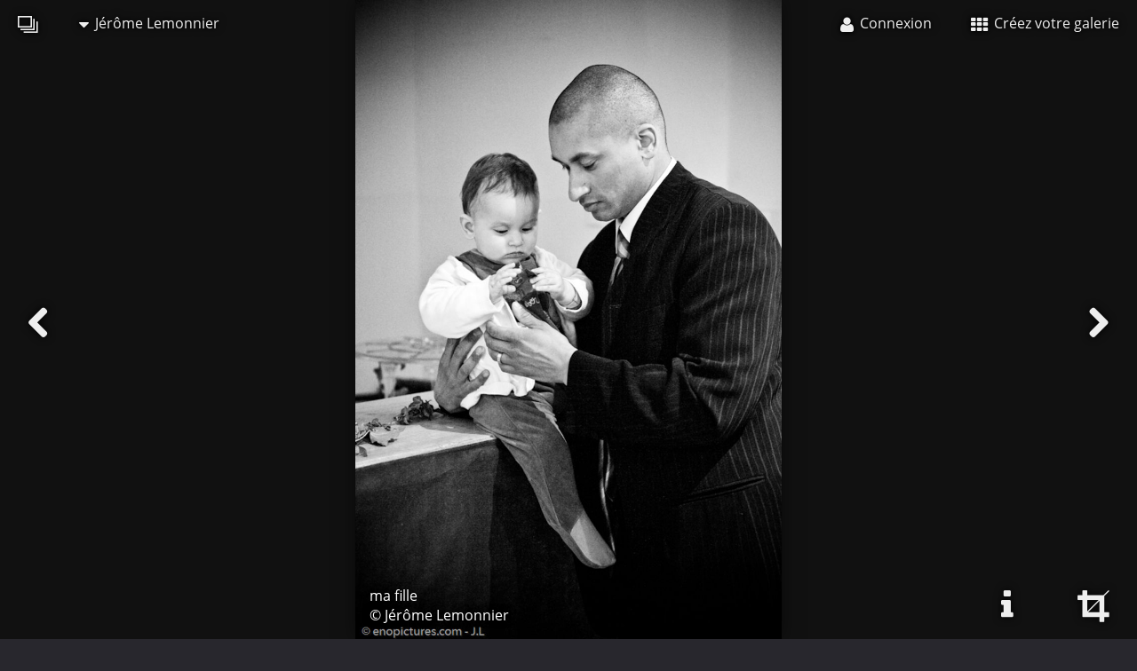

--- FILE ---
content_type: text/html; charset=UTF-8
request_url: https://lixow.com/jerome_lemonnier/creations_67/ma_fille
body_size: 3851
content:
<!DOCTYPE html>
<html xmlns="http://www.w3.org/1999/xhtml" lang="fr">
	<head>
		<meta charset="utf-8">
		<title>ma fille (Jérôme Lemonnier)</title>
		<meta name='description' content='#6352, ma fille, -, Jérôme Lemonnier, eno pictures'/>
		<meta name='viewport' content='width=device-width, initial-scale=1'>
		<meta name="_csrf" content="2b63ac58c3828c5aa2903ebd66d9028aea7545b1"/>

		<link rel="apple-touch-icon" sizes="180x180" href="/apple-touch-icon.png?a=2019.01.25">
		<link rel="icon" type="image/png" href="/favicon-32x32.png?a=2019.01.25" sizes="32x32">
		<link rel="icon" type="image/png" href="/favicon-16x16.png?a=2019.01.25" sizes="16x16">
		<link rel="shortcut icon" href="/favicon.ico?a=2019.01.25">
		<link rel="manifest" href="/manifest.json?a=2019.01.25">
		<link rel="mask-icon" href="/safari-pinned-tab.svg?a=2019.01.25" color="#5bbad5">
		<meta name="apple-mobile-web-app-title" content="Lixow">
		<meta name="application-name" content="Lixow">
		<meta name="theme-color" content="#28272d">

		<meta property='fb:app_id' content='639791139474130' />
		<meta http-equiv='X-UA-Compatible' content='IE=edge' />
				<meta property='og:url' content='https://lixow.com/jerome_lemonnier/photographies_2/ma_fille' /><meta property='og:image' content='https://lixow.com/jerome_lemonnier/photographies_2/big/ma_fille.jpg' /><meta property='og:image:width' content='683' /><meta property='og:image:height' content='1024' /><meta property='og:title' content='Jérôme Lemonnier - Photographies - ma fille' /><meta property='og:description' content='- La photographie est l&#39;art, la science et la pratique de créer des images durables en capturant la lumière, soit électroniquement à l&#39;aide d&#39;un capteur d&#39;image, soit chimiquement avec un film phot...' /><meta property='og:site_name' content='Lixow' /><meta property='twitter:card' content='photo' /><meta property='twitter:title' content='Jérôme Lemonnier - Photographies - ma fille' /><meta property='twitter:image:src' content='https://lixow.com/jerome_lemonnier/photographies_2/big/ma_fille.jpg' /><meta property='twitter:site' content='lixow' />
				<link rel='canonical' href='https://lixow.com/jerome_lemonnier/photographies_2/ma_fille'/>
		<link rel='alternate' type='application/rss+xml' href='https://lixow.com/rss' />

		<link type='text/css' media='screen' rel='stylesheet' href='/index_stylesheet/2019.01.25'>
		<link href="https://lixow.com/opensearch.xml" title="Lixow - open search" type="application/opensearchdescription+xml" rel="search"/>
		<link rel='prefetch' href='https://lixow.com/jerome_lemonnier/photographies_2/big/addictions.jpg'><link rel='prefetch' href='https://lixow.com/jerome_lemonnier/photographies_2/big/enfant_dans_l_arbre.jpg'>	</head>
	<body class='fullscreen'>
						<header>
			<nav class='menu'>

	<ul class='menu_left'>
		<li>
			<a href='/' title="Lixow, galeries photos en ligne">
				<i class='icon-logo'></i>
			</a>
		</li>
		<li>
			<a><i class='icon-caret-down'></i> Jérôme Lemonnier</a>
			<ul>
				<li>
					<a href='/jerome_lemonnier' class='member_home_link' title='Voir la galerie de Jérôme Lemonnier'>
						<i class='icon-user icon-fixed-width'></i> Ma galerie					</a>
				</li>
									<li>
						<a href='/member_login?redirect_url=/jerome_lemonnier/contact' title='Pour contacter Jérôme Lemonnier'>
							<i class='icon-envelope icon-fixed-width'></i> Me contacter						</a>
					</li>
																	<li>
						<a href='/jerome_lemonnier/favorites' title='Les photos favorites de Jérôme Lemonnier'>
							<i class='icon-star icon-fixed-width'></i> Mes coups de coeurs						</a>
					</li>
							</ul>
		</li>
	</ul>

	<ul class='menu_right'>
			<li>
			<a href='/member_login' title='Connexion à votre galerie'>
				<i class='icon-user'></i> <span class='responsive_hide_on_smartphone'>Connexion</span>
			</a>
		</li>
		<li class='responsive_hide_on_smartphone'>
			<a href='/member_new' title='Inscription sur Lixow.com'>
				<i class='icon-th'></i> Créez votre galerie			</a>
		</li>
	</ul>

</nav>
		</header>
		<main>
<div id='creation_background'>
	<img id='creation_background_picture' src='https://lixow.com/jerome_lemonnier/photographies_2/big/ma_fille.jpg' alt='Jérôme Lemonnier ma fille' />
	<div id='creation_background_blocker'></div>
	<a id='navigation_left' class='icon icon-chevron-left icon-fixed-width' href='/jerome_lemonnier/photographies_2/addictions' title='Création précédente'></a>	<a id='navigation_right' class='icon icon-chevron-right icon-fixed-width' href='/jerome_lemonnier/photographies_2/enfant_dans_l_arbre' title='Création suivante'></a>	<div id='creation_background_copyright' class='dark'>
		ma fille<br/>
		© Jérôme Lemonnier	</div>
	<div class='creation_background_buttons responsive_hide_on_smartphone'>
		<a class='icon icon-info icon-fixed-width' href='#creation_info' id='navigation_info' title='Voir plus d&#39;informations sur cette photo'></a>		<a id='navigation_display' class='icon icon-crop icon-fixed-width' title='Changer l&#39;affichage'></a>	</div>
</div>
<div class='responsive_container responsive_flat' id='creation_info'>
	<div class='responsive_row'>
		<div class='responsive_cell12'>
			<div id='like_and_share'>
				
                <a class='button' onclick="ga('send', 'event', 'social_creation', 'favorite');" title='Ajouter cette création à vos favoris' href='/member_new'>
                    <i class='icon icon-star'></i>
                    <span>ajouter à<br/>vos favoris</span>
                </a>
                <div class='fans_display'>
                    
                </div>			</div>
		</div>
	</div>
</div>
<div class='responsive_container responsive_flat' itemscope itemtype='http://schema.org/ImageObject'>
	<div class='responsive_row'>
		<div class='responsive_cell12'>
			<div class='content_div_header'>
				<h1>
					<a href='/jerome_lemonnier' title='Retourner à la page de présentation'>
						Jérôme Lemonnier					</a>
					<i class='icon-chevron-right'></i>
					<a href='/jerome_lemonnier/photographies_2' title='Retourner à la liste des photos'>
						Photographies					</a>
					<i class='icon-chevron-right'></i>
					<span itemprop='name'>
						ma fille					</span>
				</h1>
				<div class='little'>La photographie est l&#39;art, la science et la pratique de créer des images durables en capturant la lumière, soit électroniquement à l&#39;aide d&#39;un capteur d&#39;image, soit chimiquement avec un film photosensible. Le mot &quot;photographie&quot; provient du grec et signifie littéralement &quot;dessiner avec la lumière&quot; (φῶς, phos = lumière, et γραφή, graphé = dessin, écriture).</div>
			</div>
		</div>
	</div>
	<div class='responsive_row'>
		<div class='responsive_cell7'>
			<div class='creation_info'>
				<meta itemprop='url' content='https://lixow.com/jerome_lemonnier/photographies_2/ma_fille'>
				<meta itemprop='thumbnail' content='https://lixow.com/jerome_lemonnier/photographies_2/medium/ma_fille.jpg'>
				<meta itemprop='datePublished' content='2010-11-15'>
				<div class='creation_description' itemprop='description'>-</div>
				<div></div>
				<br/>
				<div class='creation_member'><a href='/jerome_lemonnier' title='Jérôme Lemonnier'>© <span itemprop='author'>Jérôme Lemonnier</span></a></div>
				<br/>

				
							</div>
		</div>
		<div class='responsive_cell5'>
			<div class='comments' id='comments_ma_fille'>
				
                <a href='/member_new' title='Poster un commentaire à propos de cette création' class='button_green'>Poster un commentaire</a>			</div>
							<div></div>
					</div>
	</div>
</div>
<script type='text/javascript'>
	var fullscreen_allowed = true;
	var fullscreen = null;
	var container = document.getElementById("creation_background");
	var picture = document.getElementById("creation_background_picture");
	var copyright = document.getElementById("creation_background_copyright");
	var picture_width = 683;
	var picture_height = 1024;
	picture.style.maxWidth = "none";
	picture.style.maxHeight = "none";
	picture.style.position = "relative";

	function creation_background_refresh(){

		// container
		var container_width = container.offsetWidth;
		var container_height = container.offsetHeight;

		// ratio
		var ratio_picture = picture_width / picture_height;
		var ratio_container = container_width / container_height;
		var ratio_min = picture_width / 1.4 / picture_height;
		var ratio_max = picture_width * 1.4 / picture_height;

		// picture wider, fullscreen forced false
		if (ratio_container < ratio_picture && fullscreen === false){
			var picture_width_new = container_width;
			var picture_height_new = Math.round(picture_width_new * picture_height / picture_width);
			var picture_top = Math.round((container_height - picture_height_new) / 2);
			var picture_left = 0;

		// picture higher, fullscreen forced false
		}else if(ratio_container >= ratio_picture && fullscreen === false){
			var picture_height_new = container_height;
			var picture_width_new = Math.round(picture_height_new * picture_width / picture_height);
			var picture_top = 0;
			var picture_left = Math.round((container_width - picture_width_new) / 2);

		// picture wider, fullscreen forced true
		}else if (ratio_container < ratio_picture && fullscreen === true){
			var picture_height_new = container_height;
			var picture_width_new = Math.round(picture_height_new * picture_width / picture_height);
			var picture_top = 0;
			var picture_left = Math.round((container_width - picture_width_new) / 2);

		// picture higher, fullscreen forced true
		}else if(ratio_container >= ratio_picture && fullscreen === true){
			var picture_width_new = container_width;
			var picture_height_new = Math.round(picture_width_new * picture_height / picture_width);
			var picture_top = Math.round((container_height - picture_height_new) / 2);
			var picture_left = 0;

		// picture wider, fullscreen not allowed
		}else if (ratio_container < ratio_picture && fullscreen_allowed === false){
			fullscreen = false;
			var picture_width_new = container_width;
			var picture_height_new = Math.round(picture_width_new * picture_height / picture_width);
			var picture_top = Math.round((container_height - picture_height_new) / 2);
			var picture_left = 0;

		// picture higher, fullscreen not allowed
		}else if(ratio_container > ratio_picture && fullscreen_allowed === false){
			fullscreen = false;
			var picture_height_new = container_height;
			var picture_width_new = Math.round(picture_height_new * picture_width / picture_height);
			var picture_top = 0;
			var picture_left = Math.round((container_width - picture_width_new) / 2);

		// picture wider, no fullscreen
		}else if (ratio_container < ratio_min){
			fullscreen = false;
			var picture_width_new = container_width;
			var picture_height_new = Math.round(picture_width_new * picture_height / picture_width);
			var picture_top = Math.round((container_height - picture_height_new) / 2);
			var picture_left = 0;

		// picture higher, no fullscreen
		}else if(ratio_container > ratio_max){
			fullscreen = false;
			var picture_height_new = container_height;
			var picture_width_new = Math.round(picture_height_new * picture_width / picture_height);
			var picture_top = 0;
			var picture_left = Math.round((container_width - picture_width_new) / 2);

		// picture wider, fullscreen
		}else if (ratio_container < ratio_picture){
			fullscreen = true;
			var picture_height_new = container_height;
			var picture_width_new = Math.round(picture_height_new * picture_width / picture_height);
			var picture_top = 0;
			var picture_left = Math.round((container_width - picture_width_new) / 2);

		// picture higher, fullscren
		}else if (ratio_container >= ratio_picture){
			fullscreen = true;
			var picture_width_new = container_width;
			var picture_height_new = Math.round(picture_width_new * picture_height / picture_width);
			var picture_top = Math.round((container_height - picture_height_new) / 2);
			var picture_left = 0;
		}

		// style
		picture.style.width = picture_width_new + "px";
		picture.style.height = picture_height_new + "px";
		picture.style.top = picture_top + "px";
		picture.style.left = picture_left + "px";

		// copyright
		var copyright_bottom = container_height - picture_height_new - picture_top;
		if (copyright_bottom < 0)
			copyright_bottom = 0;
		copyright.style.bottom = copyright_bottom + "px";
		
		var copyright_left = container_width - picture_width_new - picture_left;
		if (copyright_left < 0)
			copyright_left = 0;
		copyright.style.left = copyright_left + "px";
		copyright.style.width = "auto";
	}

	function creation_background_fix(){
		container.style.height = window.innerHeight + "px";
	}

	window.onresize = function(){
		fullscreen = null;
		creation_background_refresh();
	};

	window.addEventListener('orientationchange', function(){
		fullscreen = null;
		creation_background_fix();
		creation_background_refresh();
		setTimeout(function(){
			fullscreen = null;
			creation_background_fix();
			creation_background_refresh();
		}, 400);
	});

	fullscreen = null;
	creation_background_fix();
	creation_background_refresh();
	setTimeout(function(){
		fullscreen = null;
		creation_background_fix();
		creation_background_refresh();
	}, 400);
</script>
		</main>
		<footer>
			<div class='responsive_container responsive_flat'>
	<div class='responsive_row'>
		<div class='responsive_cell12 responsive_flat' id='footer_social'>
			
            <div><div class='popup'>Vous aimez cette photo?<br/>faites-le savoir.</div></div>
            <a onclick="ga('send', 'event', 'social_creation', 'facebook');"  class='icon sharer icon-facebook'    title='Partager cette création sur Facebook'  href='https://www.facebook.com/share.php?u=https%3A%2F%2Flixow.com%2Fjerome_lemonnier%2Fphotographies_2%2Fma_fille'  target='_blank'></a>
            <a onclick="ga('send', 'event', 'social_creation', 'twitter');"   class='icon sharer icon-twitter'     title='Tweeter cette création sur Twitter'   href='https://twitter.com/share?url=https%3A%2F%2Flixow.com%2Fjerome_lemonnier%2Fphotographies_2%2Fma_fille'   target='_blank'></a>
            <a onclick="ga('send', 'event', 'social_creation', 'google');"    class='icon sharer icon-google-plus' title='Partager cette création sur Google+'    href='https://plus.google.com/share?url=https%3A%2F%2Flixow.com%2Fjerome_lemonnier%2Fphotographies_2%2Fma_fille'    target='_blank'></a>
            <a onclick="ga('send', 'event', 'social_creation', 'pinterest');" class='icon sharer icon-pinterest'   title='Partager cette création sur Pinterest' href='https://pinterest.com/pin/create/button/?image_url=https%3A%2F%2Flixow.com%2Fjerome_lemonnier%2Fphotographies_2%2Fma_fille&amp;description=ma+fille&amp;media=https%3A%2F%2Flixow.com%2Fjerome_lemonnier%2Fphotographies_2%2Fbig%2Fma_fille.jpg' target='_blank'></a>		</div>
	</div>
</div>
<div id='footer'>
			<div class='responsive_center'></div>
				<div class='siblings'>
			<h3>Autres photos dans ce répertoire</h3>
							
			<a class='creation_small' href='/jerome_lemonnier/photographies_2/zoe_story' title='Jérôme Lemonnier - Zoé Story'>
				<img src='https://lixow.com/jerome_lemonnier/photographies_2/small/zoe_story.jpg' alt='Jérôme Lemonnier - Zoé Story'/>
			</a>							
			<a class='creation_small' href='/jerome_lemonnier/photographies_2/jeu' title='Jérôme Lemonnier - Jeu'>
				<img src='https://lixow.com/jerome_lemonnier/photographies_2/small/jeu.jpg' alt='Jérôme Lemonnier - Jeu'/>
			</a>							
			<a class='creation_small' href='/jerome_lemonnier/photographies_2/vague' title='Jérôme Lemonnier - Vague'>
				<img src='https://lixow.com/jerome_lemonnier/photographies_2/small/vague.jpg' alt='Jérôme Lemonnier - Vague'/>
			</a>							
			<a class='creation_small' href='/jerome_lemonnier/photographies_2/addictions' title='Jérôme Lemonnier - Addictions'>
				<img src='https://lixow.com/jerome_lemonnier/photographies_2/small/addictions.jpg' alt='Jérôme Lemonnier - Addictions'/>
			</a>							
			<a class='creation_small' href='/jerome_lemonnier/photographies_2/ma_fille' title='Jérôme Lemonnier - ma fille'>
				<img src='https://lixow.com/jerome_lemonnier/photographies_2/small/ma_fille.jpg' alt='Jérôme Lemonnier - ma fille'/>
			</a>							
			<a class='creation_small' href='/jerome_lemonnier/photographies_2/enfant_dans_l_arbre' title='Jérôme Lemonnier - Enfant dans l&#39;arbre'>
				<img src='https://lixow.com/jerome_lemonnier/photographies_2/small/enfant_dans_l_arbre.jpg' alt='Jérôme Lemonnier - Enfant dans l&#39;arbre'/>
			</a>							
			<a class='creation_small' href='/jerome_lemonnier/photographies_2/glaces' title='Jérôme Lemonnier - Glaces'>
				<img src='https://lixow.com/jerome_lemonnier/photographies_2/small/glaces.jpg' alt='Jérôme Lemonnier - Glaces'/>
			</a>							
			<a class='creation_small' href='/jerome_lemonnier/photographies_2/prieres' title='Jérôme Lemonnier - Prières'>
				<img src='https://lixow.com/jerome_lemonnier/photographies_2/small/prieres.jpg' alt='Jérôme Lemonnier - Prières'/>
			</a>							
			<a class='creation_small' href='/jerome_lemonnier/photographies_2/petits_pots' title='Jérôme Lemonnier - Petits pots'>
				<img src='https://lixow.com/jerome_lemonnier/photographies_2/small/petits_pots.jpg' alt='Jérôme Lemonnier - Petits pots'/>
			</a>					</div>
		<br/>
	<div class='responsive_center'>
		<a class='language-selector' data-language='fr' title='Version française'>
			Version française		</a>
		<span> | </span>
		<a class='language-selector' data-language='en' title='English version'>
			English version		</a>
	</div>
	<br/>
	<div class='responsive_center'>
		<a href='https://7pixels.fr' title='Kevin BOILEAU - Développeur, autodidacte et passionné'>Propulsé par 7pixels</a>
		<span> | </span>
		<a href='/info/terms-of-use' title='Lire les conditions d&#39;utilisation de Lixow.com'>Conditions d&#39;utilisation</a>
	</div>
	<br/>
	<div class='responsive_center'>
		<img src='/public/pictures/contact.png' width='200'/>
	</div>
</div>
		</footer>
		<script type='text/javascript' async src='/index_javascript/2019.01.25'></script>
	</body>
</html>
